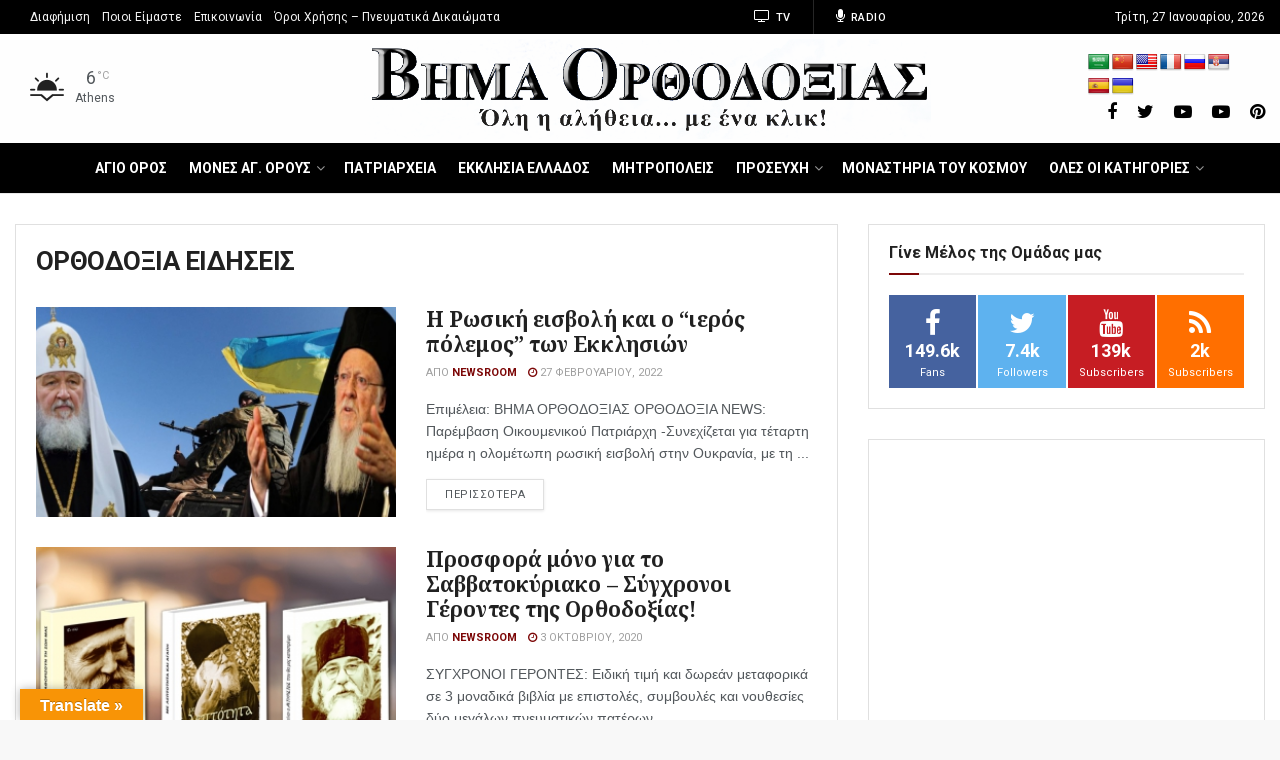

--- FILE ---
content_type: text/html; charset=utf-8
request_url: https://www.google.com/recaptcha/api2/aframe
body_size: 268
content:
<!DOCTYPE HTML><html><head><meta http-equiv="content-type" content="text/html; charset=UTF-8"></head><body><script nonce="7d_x6aOE_q2OWDP-yOhCwA">/** Anti-fraud and anti-abuse applications only. See google.com/recaptcha */ try{var clients={'sodar':'https://pagead2.googlesyndication.com/pagead/sodar?'};window.addEventListener("message",function(a){try{if(a.source===window.parent){var b=JSON.parse(a.data);var c=clients[b['id']];if(c){var d=document.createElement('img');d.src=c+b['params']+'&rc='+(localStorage.getItem("rc::a")?sessionStorage.getItem("rc::b"):"");window.document.body.appendChild(d);sessionStorage.setItem("rc::e",parseInt(sessionStorage.getItem("rc::e")||0)+1);localStorage.setItem("rc::h",'1769482583240');}}}catch(b){}});window.parent.postMessage("_grecaptcha_ready", "*");}catch(b){}</script></body></html>